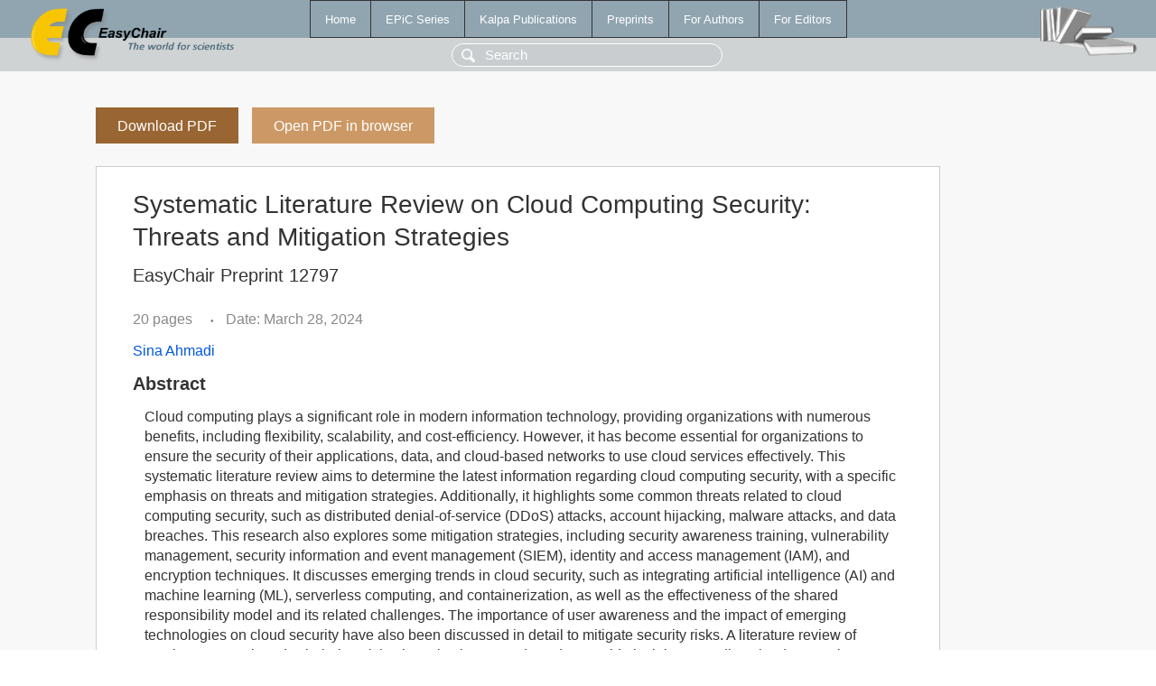

--- FILE ---
content_type: text/html; charset=UTF-8
request_url: https://wwww.easychair.org/publications/preprint/W8f1
body_size: 2151
content:
<!DOCTYPE html>
<html lang='en-US'><head><meta content='text/html; charset=UTF-8' http-equiv='Content-Type'/><title>Systematic Literature Review on Cloud Computing Security: Threats and Mitigation Strategies</title><link href='/images/favicon.ico' rel='icon' type='image/jpeg'/><link href='/css/cool.css?version=520' rel='StyleSheet' type='text/css'/><link href='/css/publications.css?version=520' rel='StyleSheet' type='text/css'/><script src='/js/easy.js?version=520'></script><script src='/publications/pubs.js?version=520'></script></head><body class="pubs"><table class="page"><tr style="height:1%"><td><div class="menu"><table class="menutable"><tr><td><a class="mainmenu" href="/publications/" id="t:HOME">Home</a></td><td><a class="mainmenu" href="/publications/EPiC" id="t:EPIC">EPiC Series</a></td><td><a class="mainmenu" href="/publications/Kalpa" id="t:KALPA">Kalpa Publications</a></td><td><a class="mainmenu" href="/publications/preprints" id="t:PREPRINTS">Preprints</a></td><td><a class="mainmenu" href="/publications/for_authors" id="t:FOR_AUTHORS">For Authors</a></td><td><a class="mainmenu" href="/publications/for_editors" id="t:FOR_EDITORS">For Editors</a></td></tr></table></div><div class="search_row"><form onsubmit="alert('Search is temporarily unavailable');return false;"><input id="search-input" name="query" placeholder="Search" type="text"/></form></div><div id="logo"><a href="/"><img class="logonew_alignment" src="/images/logoECpubs.png"/></a></div><div id="books"><img class="books_alignment" src="/images/books.png"/></div></td></tr><tr style="height:99%"><td class="ltgray"><div id="mainColumn"><table id="content_table"><tr><td style="vertical-align:top;width:99%"><a class="pdf_download_preprint" href="/publications/preprint/W8f1/download" title="Download full-text preprint">Download PDF</a><a class="pdf_open_preprint" href="/publications/preprint/W8f1/open" title="Open full-text preprint in browser">Open PDF in browser</a><div class="abstractBox"><h1>Systematic Literature Review on Cloud Computing Security: Threats and Mitigation Strategies</h1><h3 class="preprint_number">EasyChair Preprint 12797</h3><span class="pages">20 pages</span><span class="pagesbull">•</span><span class="date">Date: March 28, 2024</span><div class="authors"><a href="/publications/author/7cbP">Sina Ahmadi</a></div><h3>Abstract</h3><p>Cloud computing plays a significant role in modern information technology, providing organizations with numerous benefits, including flexibility, scalability, and cost-efficiency. However, it has become essential for organizations to ensure the security of their applications, data, and cloud-based networks to use cloud services effectively. This systematic literature review aims to determine the latest information regarding cloud computing security, with a specific emphasis on threats and mitigation strategies. Additionally, it highlights some common threats related to cloud computing security, such as distributed denial-of-service (DDoS) attacks, account hijacking, malware attacks, and data breaches. This research also explores some mitigation strategies, including security awareness training, vulnerability management, security information and event management (SIEM), identity and access management (IAM), and encryption techniques. It discusses emerging trends in cloud security, such as integrating artificial intelligence (AI) and machine learning (ML), serverless computing, and containerization, as well as the effectiveness of the shared responsibility model and its related challenges. The importance of user awareness and the impact of emerging technologies on cloud security have also been discussed in detail to mitigate security risks. A literature review of previous research and scholarly articles has also been conducted to provide insights regarding cloud computing security. It shows the need for continuous research and innovation to address emerging threats and maintain a security-conscious culture in the company.</p><p><b>Keyphrases</b>: <a href="/publications/keyword/D3rm">Cloud Security</a>, <a href="/publications/keyword/Q6n7">Emerging Trends</a>, <a href="/publications/keyword/k4n3">Ethical Considerations</a>, <a href="/publications/keyword/9T5b">data analysis</a>, <a href="/publications/keyword/gztz">mitigation strategies</a>, <a href="/publications/keyword/KQpj">threat analysis</a></p><table style="margin-top:10px"><tr><td class="paper_link" style="padding-right:7pt"><b>Links:</b></td><td class="paper_link"><a href="/publications/preprint/W8f1" title="EasyChair link">https://easychair.org/publications/preprint/W8f1</a></td></tr></table><div class="bibtex_button" onclick="Pubs.bibtex()">BibTeX entry <div class="bibtex" id="bibtex" onclick="Pubs.bibtexInner()">BibTeX does not have the right entry for preprints. This is a hack for producing the correct reference:<pre>@booklet{EasyChair:12797,
  author    = {Sina Ahmadi},
  title     = {Systematic Literature Review on Cloud Computing Security: Threats and Mitigation Strategies},
  howpublished = {EasyChair Preprint 12797},
  year      = {EasyChair, 2024}}
</pre></div></div></div><a class="pdf_download_preprint" href="/publications/preprint/W8f1/download" title="Download full-text preprint">Download PDF</a><a class="pdf_open_preprint" href="/publications/preprint/W8f1/open" title="Open full-text preprint in browser">Open PDF in browser</a></td></tr></table></div></td></tr><tr><td class="footer">Copyright © 2012-2025 easychair.org. All rights reserved.</td></tr></table></body></html>

--- FILE ---
content_type: application/javascript
request_url: https://wwww.easychair.org/js/easy.js?version=520
body_size: 19041
content:
// (c) 2007-2018 easychair.org
// (c) 2018-2025 EasyChair Ltd

/**
 * Variable representing the global state
 * It is the hash storing the following values passed by the server-side script:
 *
 *  proxy       : same if $PROXY
 *  role        : same as $COOL{'role'}
 *  track       : same as $TID
 *  demo        : same as $DEMO
 *  chair       : same as $CHAIR
 *  inc         : same as $COOL{'code'}
 *  superchair  : same as $SUPER
 *  hasTracks   : same as $HAS_TRACKS
 *  pid         : same as $PID
 *  browser     : computed by this script (client-side)
 *  
*/

var EC = {};

var cool = {}; // overwriting in perl
// any false value for the debugging info
window.debug = 0;
var pageLoaded = false;

function doNothing() {}

class EventDispatcher {
  constructor() {
    this.listeners = [];
  }
  /** @param {(data: any) => void} callback - A callback function. */
  on(callback) {
    this.listeners.push(callback);
  }
  /** @param {(data: any) => void} callback - A callback function. */
  off(callback) {
    this.listeners = this.listeners.filter(fn => fn !== callback);
  }
  emit(data) {
    try {
      this.listeners.forEach(fn => fn(data));
    } catch (err) {
      logError(err, 'EventDispatcher.emit');
    }
  }
  once(callback) {
    const wrapper = data => {
      callback(data);
      this.off(wrapper);
    };
    this.on(wrapper);
  }
}

/** Global on load event. It will be emitted when any new page element will be
 * loaded on the page */
var onLoad = new EventDispatcher();

// machine-independent analogues of addEventListener, stopPropagation,
// and preventDefault
if (document.addEventListener) { // DOM 2.0
  addEventHandler = function(element,event,handler) {
    element.addEventListener(event,handler,false);
  }
  removeEventHandler = function(element,event,handler) {
    element.removeEventListener(event,handler);
  }
  cancelPropagation = function(event) {
    event.stopPropagation();
  }
  cancelDefault = function(event) {
    event.preventDefault();
  }
}
else if (document.attachEvent) { // IE
  addEventHandler = function(element,event,handler) {
    element.attachEvent('on'+event,handler);
  }
  removeEventHandler = function(element,event,handler) {
    element.detachEvent('on'+event,handler);
  }
  cancelPropagation = function(event) {
    event = event || window.event;
    event.cancelBubble = true;
  }
  cancelDefault = function(event) {
    event = event || window.event;
    event.returnValue = false;
  }
}
else { // ancient DOM
  // adding events to browsers not supporting addEventListener or attachEvent
  var MyHandler = {
    all : [],
    add : function (element,event,handler)
    {
      for (var e = MyHandler.all.length-1;e >= 0;e--) {
        var eh = MyHandler.all[e];
        if (eh[0] == element) { // there were previous handlers for this element
          var handlers = eh[1];
          var hlist = handlers[event];
          if (hlist) { // there are already handlers for this event and element
            // check if this handler is already on the list
            for (var j = hlist.length-1;j >= 0;j--) {
              if (hlist[j] == handler) {
                return;
              }
            }
            hlist.push(handler);
            return;
          }
          // there are no handlers for this event and element added by MyHandler
          hlist = element[event] ? [element[event],handler] : [handler];
          handlers[event] = hlist;
          element[event] = function(ev) {MyHandler.iterate(ev,hlist);};
          return;
        }
      }
      var hlist = element[event] ? [element[event],handler] : [handler];
      MyHandler.all.push([element,{event:hlist}]);
      element[event] = function(ev) {MyHandler.iterate(ev,hlist);};
    },

    // the "onevent" function, applies all event handlers from the list attached to this element until one of them returns true
    iterate : function(event,hlist)
    {
      for (var i = 0;i < hlist.length;i++) {
        if (hlist[i](event)) return true;
      }
      return false;
    }
  }; // MyHandler
  addEventHandler = function(element,event,handler) {
    MyHandler.add(element,'on'+event,handler);
  }
  cancelPropagation = function() {}
  cancelDefault = function() {}
}

// Global error handler for processing of JS errors during the runtime.
// window.onerror = function(msg, url, lineNo, columnNo, error) {
//   try {
//     if (ignoreError(error, url, msg)) {
//       return false;
//     }
// 
//     const data = {
//       msg: msg,
//       url: url,
//       lineNo: lineNo,
//       columnNo: columnNo
//     };
//     logError(error, 'window.onerror', data);
//   } catch (e) {
//     console.error('Error during sending the error message', e);
//     console.error(error);
//   }
//   return false;
// }

// True if the error should be ignored (normally causes by a
// browser extension that can be ignored)
function ignoreError(error, url, msg) {
  try {
    // tampermonkey and Selenium IDE extensions
    if (url && url.match(/mooikfkahbdckldjjndioackbalphokd|dhdgffkkebhmkfjojejmpbldmpobfkfo/)) {
      return true;
    }
    // bots errors
    if (error && error.stack.match(/ReferenceError: Slide is not defined/)
      && window.navigator.userAgent.match(/Linespider|Yeti/)) {
      return true;
    }
    // Null error when Safari catchs an error from external script.
    if (error === null && msg === 'Script error.') {
      return true;
    }
  } catch (e) {
    console.error(e);
  }

  return false;
} // ignoreError

// ******* adding window.onload functions ********

function addOnLoad(f) {
  addEventHandler(window, 'load', f);
}
function addOnBeforeUnload(f) {
  addEventHandler(window, 'beforeunload', f);
}

addOnLoad(function () {
  try {
    pageLoaded = true;
    onLoad.emit(document);

    // preload close icon for the case when user lost the connection and see the notification without the icon.
    [
      '/images/cross.png',
      '/images/cross_light.png',
      '/images/notification_success.png',
      '/images/notification_warning.png',
      '/images/notification_error.png',
    ].forEach(src => { (new Image()).src = src });

    // check page hash for modal windows
    const { mdl } = EC.pageHash();
    if (mdl) {
      EC.modal().then(modal => {
        const data = modal.getFromStorage(mdl);
        if (data) {
          modal.show(data, mdl);
        }
      });
    }
  } catch (err) {
    logError(err, 'global.addOnLoad');
  }
});

// get the browser
function getBrowser() {
  if (cool.browser) {
    return cool.browser;
  }
  var info = navigator.userAgent;
  if (info.indexOf('MSIE ') != -1) {
    cool.browser = 'IE';
  }
  if (info.indexOf('Chrome') != -1) {
    cool.browser = 'Chrome';
  }
  else if (info.indexOf('Firefox/') != -1) {
    cool.browser = 'Firefox';
  }
  else if (info.indexOf('Safari/') != -1) {
    cool.browser = 'Safari';
  }
  else if (info.indexOf('Opera/') != -1) {
    cool.browser = 'Opera';
  }
  else {
    cool.browser = 'unknown';
  }
  return cool.browser;
} // getBrowser

// true if str is a whitespace-only string
function whiteSpace (str) {
  return str.search(/\S/) == -1;
} // whiteSpace

// trim string from spaces on both sides
function trim (str) {
  if (str == undefined) {
    return str;
  }
  str = str.replace(/^\s*/,'');
  str = str.replace(/\s*$/,'');
  return str;
} // trim

// true if x is a member of xs
function member (x,xs) {
  for (var i = xs.length-1;i >= 0;i--) {
    if (xs[i] == x) {
      return true;
    }
  }
  return false;
} // member

// validEmailAddress($address)
//   very simple check on the validity of email $address: it should be
//   of the form __@__.__, where @ occurs only once and whatever
//   follows '.' has at least two alphanumeric characters
function validEmailAddress (address)
{
  address = trim(address);
  if (address.match(/@.*@/)) { // two '@' 
    return false;
  }
  if (address.match(/\.\./)) { // contains '..'
    return false;
  }
  if (address.match(/@\./)) { // contains '@.'
    return false;
  }
  if (address.match(/\s/)) { // contains a space
    return false;
  }
  if (address.match(/\,/)) { // contains ','
    return false;
  }
  if (address.match(/\</)) { // contains '<'
    return false;
  }
  if (address.match(/\>/)) { // contains '>'
    return false;
  }
  if (address.match(/\;/)) { // contains ';'
    return false;
  }
  var m = address.match(/^(.+)@(.+)\.([^\.]+)$/);
  if (m == null) {
    return false;
  }
  var domain = m[3];
  // all non-white, at least two characters
  if (! domain.match(/^\S\S+$/)) {
    return false;
  }
  return true;
} // validEmailAddress

// true if the NodeList lst has at least one checked element
function hasChecked (lst) {
  for (var n=0;n < lst.length;n++) {
    if (lst[n].checked) {
      return true;
    }
  }
  return false;
} // hasChecked

// constructor of errors
function Err() {
  this.errors = [];
} // Err

Err.prototype = {
  add : function (msg) {
    this.errors.push(msg);
  },

  addFirst : function (msg) {
    this.errors.unshift(msg);
  },

  // add a list of errors
  addList : function (lst) {
    for (var i = 0;i < lst.length;i++) {
      this.errors.push(lst[i]);
    }
  },

  reset : function () {
    this.errors = [];
  },

  hasErrors : function () {
    return (this.errors.length > 0);
  },

  // If the email address is incorrect, add a corresponding error.
  // If mandatory is true, the address is mandatory
  // return true if no error
  checkEmail : function (address,mandatory,what)
  {
    address = trim(address);
    if (address == '') {
      if (mandatory) {
        what = what || 'email address';
        this.add(what + ' must be specified');
        return false;
      }
      return true;
    }
    if (!validEmailAddress(address)) {
      this.add(address + ' is not a valid email address');
      return false;
    }
    return true;
  }, // Err.checkEmail

  // checkDate(dateString)
  //   parse dateString of the form 2006-14-05.
  //   If any error is encountered, save it and return false. Otherwise
  // return the Date object corresponding to the date. If there is no
  // date but the date is optional return true
  checkDate : function(dateString,field,optional)
  {
    dateString = trim(dateString);
    if (dateString == '') {
      if (optional) {
        return true;
      }
      this.add(field + ' must be specified');
      return false;
    }

    var parse = dateString.match(/^\s*(\d\d\d\d)-(\d\d)-(\d\d)\s*$/);
    if (! parse) {
      this.add(field + ': ' + dateString + ' is not a correct date');
      return false;
    }

    var year = Number(parse[1]);
    var month = Number(parse[2]);
    var day = Number(parse[3]);
    var errFound;
    if (year < 2000 || year > 2100) {
      this.add(field + ': year out of range');
      errFound = true;
    }

    if (month < 1 || month > 12) {
      this.add(field + ': month out of range');
      errFound = true;
    }

    if (day < 1 || day > 31) {
      this.add(field + ': month out of range');
      errFound = true;
    }

    if (errFound) {
      return false;
    }

    month--;
    var date = new Date(year,month,day);
    if (date.getFullYear() != year ||
        date.getMonth() != month ||
        date.getDate() != day) {
      this.add(field + ': invalid date');
      return false;
    }
    return date;
  }, // checkDate

  // If the value is empty, add a corresponding error about the field
  mandatory : function (val,field) {
    if (! val || trim(val) == '') {
      this.add(field + ' must be specified');
      return false;
    }
    return true;
  }, // Err.mandatory

  // input is a select element. Add an error if nothing
  // is selected. illegal is an optional set of value whose
  // selection is also regarded as an error
  selected : function (input,field,illegal) {
    if (input.selectedIndex == -1 ||
        (illegal &&
         illegal[input.options[input.selectedIndex].value])) {
      this.add(field + ' must be specified');
      return false;
    }
    return true;
  }, // Err.selected

  // If the value is not a true money value xxxx.xx
  // add a corresponding error about the field
  money : function (val,field)
  {
    val = trim(val);
    if (val.match(/^\-?\d+\.\d\d$/) == null) {
      this.add(field + ' has a wrong format');
      return false;
    }
    return true;
  }, // Err.money

  checkURL : function(val,field)
  {
    val = trim(val);
    if (val.match(/https?:\/\/..+\...+/)) {
      return true;
    }
    var msg = field + ' "' + val + '" does not seem to be a valid URL';
    if (! val.match(/https?/)) {
      msg += '\nDo you mean http://' + val + '?';
    }
    this.add(msg);
    return false;
  }, // Err.checkURL

  // If the value is not a positive integer
  // add a corresponding error about the field
  positiveInteger : function (val,field)
  {
    val = trim(val);
    if (val.match(/^[1-9]\d*$/) == null) {
      this.add(field + ' must be a positive integer');
      return false;
    }
    return true;
  }, // Err.positiveInteger

  // check if there is any error in the list errors and alert if any errors
  // are found. Return true if no errors
  checkAndAlert : function()
  {
    var errors = this.errors;

    if (errors.length == 1) {
      var msg =
        "The following error has been found.\n" +
        "______________________________________________\n\n" +
        this.errors[0] + "\n" +
        "______________________________________________\n\n" +
        "Please fix this error and try again.\n";
      document.body.style.cursor = 'default';
      alert2(msg);
      return false;
    }
    if (errors.length == 0) {
      return true;
    }

    var msg = "The following errors have been found.\n" +
              "______________________________________________\n\n";
    for (var n = 0;n < errors.length;n++) {
      msg += '' + (n + 1) + ". " + errors[n] + "\n";
    }
    msg += "______________________________________________\n\n" +
           "Please fix these errors and try again.\n";
    document.body.style.cursor = 'default';
    alert2(msg);
    return false;
  } // Err.CheckAndAlert
};

// Corresponds to XLink::state in Perl code
function computeState()
{
  // coolState may be set by a server-side script
  var state = window.coolState || {};
  if (cool.inc) {
    state.a = cool.inc;
  }
  if (cool.proxy) {
    state.y = cool.proxy;
  }
  if (cool.demo) {
    state.d = cool.demo;
  }
  for (var key in cool) {
    if (key.startsWith('pxu')) {
      state[key] = cool[key];
    }
  }
  if (cool.role == 'editor' && cool.pid) {
    state.p = cool.pid;
  }
  
  return state;
} // computeState

// corresponds to XLink::href()
function href(page,params,anchor)
{
  if (! params) {
    params = {};
  }
  var state = computeState();
  for (var key in params) {
    if (key == 'anchor' || key == '#anchor') {
      anchor = params[key];
    }
    else if (!params[key]) {
      delete state[key];
    }
    else {
      state[key] = params[key];
    }
  }
  if (cool.track && cool.role == 'author' && !state.track) {
    state.track = cool.track;
  }

  if (state.a) {
    var values = page.match(/^(?:\/(.*?)\/)?.*?(\.cgi)?$/); 
    var dir = values[1];
    var ext = values[2];
    var norole = {'publications'  : true,
                  'smart-program' : true,
                  'smart-slide'   : true};
    if ((!dir && !ext) || norole[dir]) {
      delete state.a;
    }
  }

  // my %norole = map {$_ => 1} ('publications','smart-program','smart-slide');
  // if ($state->{'a'}) {
  // my ($dir) = $page =~ /^\/(.*?)\//;
  // if ($norole{$dir} || (!$dir && $page !~ /\.cgi$/)) {
  //   delete $state->{'a'};
  // }

  var parNumber = 0; // parameter number
  for (var par in state) {
    var val = state[par];
    if (typeof(val) == 'object' && (val instanceof Array)) { // array
      for (var l = 0;l < val.length;l++) {
        var v = val[l];
        page += (parNumber ? '&' : '') + encodeURIComponent(par) + '=' +
                encodeURIComponent(v);
        parNumber++;
      }
    }
    else {
      page += (parNumber ? '&' : '?') + encodeURIComponent(par) + '=' +
              encodeURIComponent(val);
      parNumber++;
    }
  }
  if (anchor) {
    page += '#' + anchor;
  }
  return page;
} // href

// corresponds to XLink::hrefHome()
function hrefHome(page,params,anchor)
{
  return '/' + href(page,params,anchor);
} // hrefHome

// return the position of the browser window within the document
function getWindowPos () {
  if (window.pageYOffset){
    return {y : window.pageYOffset,
            x : window.pageXOffset};
  }
  if (document.documentElement && document.documentElement.scrollTop) {
    return {y : document.documentElement.scrollTop,
            x : document.documentElement.scrollLeft};
  }
  if (document.body) {
    return {y : document.body.scrollTop,
            x : document.body.scrollLeft};
  }

  return {y : 0, x : 0};
} // getWindowPos

// The browser window size
// Does not includes the width of the vertical scroll bar, if one is present
function getWindowSize () {
  return {
    x: document.documentElement.clientWidth,
    y: document.documentElement.clientHeight
  };
} // getWindowSize

// center elem in the browser window
// this function ignores window scroll
function absolutCenterInWindow(elem) {
  var size = getWindowSize();
  var elemBox = elem.getBoundingClientRect();

  var x = Math.round(size.x / 2 - elemBox.width / 2);
  var y = Math.round(size.y / 2 - elemBox.height / 2);

  if (x < 0) x = 0;
  if (y < 0) y = 0;

  elem.style.left = x + 'px';
  elem.style.top = y + 'px';
} // absolutCenterInWindow

// center elem in the browser window
function centerInWindow (elem) {
  var size = getWindowSize();
  var windowPos = getWindowPos();
  
  var x = Math.round(size.x/2 - elem.offsetWidth/2) + windowPos.x;
  var y = Math.round(size.y/2 - elem.offsetHeight/2) + windowPos.y;
  if (y < 0) {
    y = 0;
  }
  elem.style.left = x + 'px';
  elem.style.top = y + 'px';
}

/**
 * Load JS file from the server and add it to the HTML head.
 * @param {string} url - Url of JS file.
 * @param {boolean?} async - Files will be load asynchronously if true.
 * @returns {Promise}
 */
EC.loadJS = function (url, async = true) {
  return new Promise((resolve, reject) => {
    try {
      url += EC.version ? `?version=${EC.version}` : '';

      if (document.querySelector(`script[src="${url}"]`)) {
        return resolve();
      }

      const script = document.createElement('script');
      script.src = url;
      script.async = async;

      script.addEventListener('load', () => resolve());
      script.addEventListener('error', ev => {
        addDebug('loadURL', url);
        logError(ev.error, 'EC.loadJS.onError');
        reject(ev.error);
      });

      document.head.appendChild(script);
    } catch (err) {
      logError(err, 'EC.loadJS');
      reject(err);
    }
  });
} // EC.loadJS

/**
 * Load CSS file from the server and add it to the HTML head.
 * @param {string} url - Url of the file.
 */
EC.loadCSS = function (url) {
  try {
    url += EC.version ? `?version=${EC.version}` : '';

    if (document.querySelector(`link[href="${url}"]`)) {
      return;
    }

    const link = document.createElement('link');
    link.rel = 'stylesheet';
    link.type = 'text/css';
    link.href = url;

    document.head.appendChild(link);
  } catch (err) {
    logError(err, 'EC.loadCSS');
  }
}

// variable to store the last response handled by loadObject
var lastLoadObjectResponse = '000';
function loadObject(script, handler, params, onSpecial) {
  params = params || {};
  var extra = EC.extra;
  if (extra) {
    for (var par in extra) {
      params[par] = extra[par];
    }
  }
  var confirmText = params['#confirm'];
  if (confirmText) {
    if (!confirm(confirmText)) {
      return;
    }
    delete params['#confirm'];
  }
  const large = params['#large'];
  if (large) {
    delete params['#large'];
  }
  const spinner = params['#spinner'];
  if (spinner != null) { // check for null and undefined
    startWaiting(spinner);
    delete params['#spinner'];
  }

  const url = href(script);
  const request = new XMLHttpRequest();
  request.open('POST', url);
  request.onreadystatechange = function () {
    if (request.readyState !== 4) {
      return;
    }
    if (request.status === 200) {
      // this check is not described in textbooks but this happens
      // when a connection is slow that when request.readyState == 4
      // the request itself is still empty
      const response = request.responseText;
      lastLoadObjectResponse = response;
      if (response !== '') {
        if (spinner != null) { // check for null or undefined
          stopWaiting();
        }
        // second argument for the call to the handler is added for
        // debugging
        const obj = decode(response);
        if (EC.special(obj)) {
          if (onSpecial) {
            onSpecial();
          }
          return;
        }
        if (handler) {
          handler(obj,response);
        }
      }
    } else if (request.status === 408) {
      EC.error408Notification();
    } else if (request.status === 500) {
      EC.error500Notification();
    }
  };
  request.addEventListener('error', () => {
    EC.showError('Error',
      'There was an error during sending the request to the server.');
  }, false);
  request.addEventListener('abort', () => {
    EC.showError('Error',
      'Sending the request has been cancelled by the user or the browser dropped the connection.');
  }, false);

  const data = new FormData();
  let fileFound = false;
  for (let par in params) {
    const val = params[par];
    if (val instanceof Array) {
      if (large) {
        data.append(par, val.join(','));
      } else {
        for (let l = 0; l < val.length; l++) {
          data.append(par, val[l]);
        }
      }
    } else if (val != null) {
      data.append(par, val);
    }

    fileFound = fileFound || val instanceof File;
  }

  if (script.endsWith('_z') || script.endsWith('_z.cgi')) {
    data.append('x', '1');
  }

  const setProgress = value => {
    try {
      if (params.button) {
        const percent = $('percent.' + params.button);
        const bar = $('bar.' + params.button);

        if (percent && bar) {
          percent.innerHTML = value;
          bar.style.width = value;
        }
      }
    } catch (err) {
      logError(err, 'loadObject.setProgress');
    }
  };
  const progress = params.button && $('progressrow.' + params.button);
  if (progress) {
    // just in case there was something previously uploaded, we hide the bar
    progress.style.display = 'none';
  }
  if (progress && request.upload && fileFound) {
    progress.style.display = progress.tagName === 'DIV' ? 'block' : 'table-row';
    setProgress('0%');

    request.upload.addEventListener('progress', event => {
      try {
        setProgress(
          Math.round(event.loaded * 100 / event.total).toString() + '%');
      } catch (err) {
        logError(err, 'loadObject.progress');
      }
    }, false);
  }

  if (data.entries().next().done) { // formdata is empty
    // we have to deal with this case separately, apache does not like empty post
    request.setRequestHeader('Content-Type', 'application/x-www-form-urlencoded');
    request.send();
  } else {
    request.send(data);
  }
} // loadObject

// special(obj)
//   if obj is an object encoding a special response, perform a
//   function corresponding to this response and return true.
//   Otherwise, return false
EC.special = function(response)
{
  try {
    if (typeof response != "object" || response == null) {
      return false;
    }
    var what = response.special;
    if (! what) {
      return false;
    }
    if (what == 'nothing') { // do nothing
      return true;
    }
    if (what == 'login_required') {
      location.href = '/account/signin';
      return true;
    }
    if (what == 'rewrite') {
      var content = $('content');
      removeChildren(content);
      var summary = $_('div', {className: 'summary'}, false, content);
      $_('div', {className: 'pagetitle'}, response.title, summary);
      var subcontent = $_('div', {className: 'subcontent'}, false, content);
      var text = $_('p', false, response.text, subcontent);
      if (response['class']) {
        text.className = response['class'];
      }
      return true;
    }
    if (what == 'overlay') {
      if (!window.Overlay) {
        throw new Error("overlay.js not loaded");
      }
      Overlay.display(response);
      return true;
    }
    if (what == 'notification') {
      showNotification(response)
      return true;
    }

    var errors = response.errors;
    if (errors) {
      stopWaiting();
      var err = new Err();
      for (var i = 0;i < errors.length;i++) {
        err.add(errors[i]);
      }
      err.checkAndAlert();
    }
    else if (response.error) {
      stopWaiting();
      var err = new Err();
      err.add(response.error);
      err.checkAndAlert();
    }
    else if (response.alert) {
      stopWaiting();
      alert2(response.alert);
    }
    else if (response.report) {
      report(response.report,response.time);
    }
    else if (response.died) {
      stopWaiting();
      alert2('The following system error has occurred:\n' +
             '---------------------------------------\n' +
             response.died + '\n' +
             '---------------------------------------\n' +
             'System errors are logged and checked on a\n' +
             'regular basis so you do not have to do\n' +
             'anything. However, if you believe you are\n' +
             'in an emergency situation, please contact\n' +
             'EasyChair developers using the "Help" menu tab.');
    }
    else if (what == 'attack') {
      stopWaiting();
      alert2('An error: probably an access violation');
    }

    if (response.load) {
      location.href = href(response.load,response.params);
    }
    else if (response.reload) {
      location.replace(href(response.reload,response.params));
    }
    else if (response.sequence) {
      return executeSequence(response.sequence);
    }
    else if (response.open) {
      window.open(href(response.open,response.params), '_blank');
    }
    return true;
  }
  catch (err) {
    logError(err,'EC.special');
  }
} // EC.special

function executeSequence(sequence)
{
  try {
    for (var s = 0;s < sequence.length;s++) {
      addDebug('sequence',s);
      var action = sequence[s];
      switch (action.action) {
      case 'report':
        report(action.text, action.time);
        break;
      case 'clear_report':
        clearReport();
        break;
      case 'alert':
        alert2(action.text);
        break;
      case 'checkbox':
      case 'radio':
        $(action.id).checked = action.check ? true : false;
        break;
      case 'radio_group':
        var radios = document.getElementsByName(action.name);
        for (var i = radios.length-1;i >= 0;i--) {
          if (radios[i].value == action.value) {
            radios[i].checked = action.check ? true : false;
            break;
          }
        }
        break;
      case 'value':
        $(action.id).value = action.value;
        break;
      case 'append':
        $(action.id).value += action.value;
        break;
      case 'set':
        window[action.v] = action.value;
        break;
      case 'html':
        $(action.id).innerHTML = action.html;
        break;
      case 'select':
        EC.setSelection($(action.id),action.val);
        break;
      case 'open':
        window.open(href(action.script, action.params), '_blank');
        break;
      case 'file':
        location.href = action.url;
        break;
      case 'load':
        location.href = action.script;
        return true;
      case 'reload':
        return location.replace(action.script);
      case 'popup':
        Effects.openPopup(action.id);
        break;
      case 'focus':
        $(action.id).focus();
        break;
      case 'scroll':
        $(action.id).scrollIntoView();
        break;
      case 'inplace':
        Inplace.get(action.id).showText(action.val);
        break;
      case 'err':
        stopWaiting();
        var err = new Err();
        err.add(action.error);
        err.checkAndAlert();
        break;
      case 'theme':
        var tableRow = $(action.row);
        removeClass(tableRow,'green');
        removeClass(tableRow,'red');
        removeClass(tableRow,'blue');
        removeClass(tableRow,'magenta');
        removeClass(tableRow,'cyan');
        removeClass(tableRow,'yellow');
        removeClass(tableRow,'grey');
        removeClass(tableRow,'stategray');
        removeClass(tableRow,'cobalt');
        removeClass(tableRow,'violet');
        removeClass(tableRow,'wheat');
        removeClass(tableRow,'burlywood');
        removeClass(tableRow,'powderblue');
        removeClass(tableRow,'lime');
        removeClass(tableRow,'salmon');
        addClass(tableRow,action.theme);
        break;
      case 'class':
        var elem = $(action.id);
        if (!elem) {
          if (action.ignore) {
            break;
          }
          throw new Error('No element with id ' + action.id);
        }
        elem.className = action.cls;
        break;
      case 'attribute':
        var elem = $(action.id);
        if (!elem) {
          if (action.ignore) {
            break;
          }
          throw new Error('No element with id ' + action.id);
        }
        elem[action.attribute] = action.val;
        break;
      case 'style':
        var elem = $(action.id);
        if (!elem) {
          if (action.ignore) {
            break;
          }
          throw new Error('No element with id ' + action.id);
        }
        elem.style[action.par] = action.val;
        break;
      case 'add_class':
        addClass($(action.id),action.cls);
        break;
      case 'remove_class':
        removeClass($(action.id),action.cls);
        break;
      case 'cursor':
        document.body.style.cursor = action.val;
        break;
      case 'form_button':
        if (!window.FormHandler) {
          throw new Error('FormHandler not loaded');
        }
        FormHandler.releaseForClicks(action.val);
        break;
      case 'stop_waiting':
        stopWaiting();
        break;
      case 'hide_overlay':
        Overlay.close(action.id);
        break;
      case 'release_upload':
        if (window.FormHandler) {
          FormHandler.releaseForClicks(action.button);
        }
        break;
      case 'false':
        return false;
      case 'html_edit':
        CKEDITOR.instances[action.id].setData(action.val);
        break;
      case 'css':
        EC.loadCSS(action.file);
        break;
      case 'js':
        EC.loadJS(action.file);
        break;
      case 'modal_show':
        EC.modal().then(modal => { modal.show(action) });
        break;
      case 'modal_update':
        EC.modal().then(modal => {
          modal.hide();
          modal.show(action);
        });
        break;
      case 'modal_hide':
        EC.modal().then(modal => { modal.hide() });
        break;
      default:
        throw new Error('Unknown action: ' + action.action);
      }
    }
    return true;
  }
  catch (err) {
    logError(err,'executeSequence');
  }
} // executeSequence

// the indexOf, map and filter function do not exist in early IE
if (!Array.prototype.indexOf) {
  Array.prototype.indexOf =
    function (member,fromIndex) {
      var length = this.length;
      fromIndex = fromIndex || 0;
      if (fromIndex < 0) {
        fromIndex = Math.max(0,length + fromIndex);
      }
      while (fromIndex < length) {
        if (this[fromIndex] === member) {
          return fromIndex;
        }
        fromIndex++;
      }
      return -1; // value was not found, return -1
    };
}
if (!Array.prototype.map) {
  Array.prototype.map = function(mapper, that) {
    var result = new Array(this.length);
    var n = this.length;
    for (var i = 0; i < n; i++) {
      if (i in this) {
        result[i] = mapper.call(that, this[i], i, this);
      }
    }
    return result;
  };
}
if (!Array.prototype.filter) {
  Array.prototype.filter = function(filter, that)
  {
    var result = [];
    var n = this.length;
    for (var i = 0; i < n; i++) {
      if (i in this && filter.call(that, this[i], i, this)) {
        result.push(this[i]);
      }
    }
    return result;
  };
}

// the grep (exists) function
Array.prototype.grep = function(fun) {
  for (var i = 0;i < this.length;i++) {
    if (fun(this[i])) {
        return true;
    }
  }
  return false;
} // Array.grep

Array.prototype.iterator = function(reverse) {
    return new Array.Iterator(this,reverse);
} // Array.iterator

function id (x) {return x;}
function $(x) { return document.getElementById(x); }
function $F(x) { return document.getElementById(x).value ; }

// start the waiting image with the given text under it
function startWaiting (text) {
  try {
    text = text || '';
    var spinnerDiv = $('easy-spinner');
    if (!spinnerDiv) {
      spinnerDiv = $_('div', {
          id: 'easy-spinner',
          className: 'easy-spinner',
        }, false, document.body);
      $_('img', {src: '/images/waiting.gif'}, false, spinnerDiv);
      $_('p', {id: 'spinner-text'}, false, spinnerDiv);
    }
    var txt = $('spinner-text');
    removeChildren(txt);
    $T(text, txt);
    addClass($('page'), 'blurring');
  } catch(err) {
    logError(err, 'StartWaiting');
  }
} // startWaiting

// terminate the waiting element
function stopWaiting () {
  try {
    var spinnerDiv = $('easy-spinner');
    if (spinnerDiv) {
      removeClass($('page'), 'blurring');
      removeElement(spinnerDiv);
    }
  } catch (err) {
    logError(err, 'stopWaiting');
  }
} // stopWaiting

// return a new element possibly with some attributes and possible
// html (e.g., text) inside and append it to appendTo. Add style
// values from the object style.
function $_(tag,attributes,html,appendTo,style)
{
  var elem = document.createElement(tag);
  if (attributes) {
    for (var att in attributes) {
      elem[att] = attributes[att];
    }
  }
  if (html) {
    elem.innerHTML = html;
  }
  if (style) {
    var stl = elem.style;
    for (var key in style) {
      stl[key] = style[key];
    }
  }
  if (appendTo) {
    appendTo.appendChild(elem);
  }
  return elem;
} // $_

// $T(text,[parent])
//   create a text node and append it to parent (if any)
function $T(text,parent)
{
  var node = document.createTextNode(text);
  if (parent) {
    parent.appendChild(node);
  }
  return node;
} // $T

// insert an element after a node
function insertAfter(node,elem)
{
  var parent = node.parentNode;
  var next = node.nextSibling;
  if (next) {
    parent.insertBefore(elem,next);
  }
  else {
    parent.appendChild(elem);
  }
  return elem;
} // insertAfter

var months = ['Jan', 'Feb', 'Mar', 'Apr', 'May', 'Jun',
              'Jul', 'Aug', 'Sep', 'Oct', 'Nov', 'Dec'];

// convert the time in Epoch Seconds to a string like Aug 18 2007 14:05
function time2DateTime2 (time) {
  var date = new Date();
  date.setTime(time*1000); // JavaScript uses milliseconds while Perl seconds

  var hours = date.getHours();
  var minutes = date.getMinutes();
  if (hours < 10) {
    hours = '0' + hours;
  }
  if (minutes < 10) {
    minutes = '0' + minutes;
  }
  return months[date.getMonth()] + ' ' +
    date.getDate() + ' ' + date.getFullYear() + ' ' +
    hours + ':' + minutes;
} // time2DateTime2


// return the number of lines in string str
function countLines (str)
{
  var lastIndex = -1;
  var lines = 1;
  for (;;) {
    lastIndex = str.indexOf('\n',lastIndex) + 1;
    if (lastIndex == 0) {
      return lines;
    }
    lines++;
  }
} // countLines

// compute the list of keys, similar to the Perl keys function for hashes
function keys(obj)
{
  var result = [];
  for (var key in obj) {
    result.push(key);
  }
  return result;
} // keys

// compute the list of values, similar to the Perl keys function for hashes
function values(obj)
{
  var result = [];
  for (var key in obj) {
    result.push(obj[key]);
  }
  return result;
} // values

// for debugging, shows the state of an object. 
// Depth is the depth to which sub-object states are to be 
// followed.
function showObjectState (obj,depth)
{
  depth = depth || 0;
  var lines = [];
  if (typeof(obj) == 'object' && obj.constructor == [].constructor) {
    lines.push('[array]');
    showObjectState2(obj,depth,lines,'  ');
  }
  else {
    showObjectState1(obj,depth,lines,'');
  }
  alert2(lines.join('\n'));
} // showObjectState

// an auxiliary function for showObjectState
function showObjectState1(obj,depth,lines,prefix)
{
  var ks = keys(obj).sort();
  for (var i = 0;i < ks.length;i++) {
    var key = ks[i];
    var value = obj[key];
    var val = value;
    var tp = typeof(value);
    if (tp == 'function') {
      val = '[function]';
    }
    else if (tp == 'object' && value != null) {
      var arr = [];
      if (arr.constructor == value.constructor) { // array
        val = '[array]';
      }
      else {
        val = '[object]';
      }
    }
    lines.push(prefix + key + '=' + val);
    if (depth > 0) {
      var newPrefix = '  ' + prefix + key + '.';
      if (val == '[array]') { // array
        showObjectState2(value,depth-1,lines,newPrefix);
      }
      else if (val == '[object]') {
        showObjectState1(value,depth-1,lines,newPrefix);
      }
    }
  }
} // showObjectState1

// an auxiliary function for showObjectState
function showObjectState2(arr,depth,lines,prefix)
{
  for (var i = 0;i < arr.length;i++) {
    var newPrefix = prefix + '[' + i + ']';
    var value = arr[i];
    var val = value;
    var tp = typeof(value);
    if (tp == 'function') {
      val = '[function]';
    }
    else if (tp == 'object' && value != null) {
      if (arr.constructor == value.constructor) { // array
        val = '[array]';
      }
      else {
        val = '[object]';
      }
    }
    lines.push(newPrefix + '=' + val);
    if (depth) {
      if (val == '[array]') { // array
        showObjectState2(value,depth-1,lines,'  ' + newPrefix);
      }
      else if (val == '[object]') {
        showObjectState1(value,depth-1,lines,'  ' + newPrefix);
      }
    }
  }
} // showObjectState2

// encode(value)
//   encode the value to a string. Inverse to the Perl function decode
//   defined in the Exchange module
function encode (value)
{
  var result = [];
  encode1(value,result);

  return result.join('');
} // encode

function encode1 (value,result)
{
  // string, object, number, undefined
  if (value == undefined) { // includes null
    result.push('Z1');
    return;
  }
  if (value === true) {
    result.push('1');
    return;
  }
  if (value === false) {
    result.push('0');
    return;
  }
  var tp = typeof(value);
  if (tp == 'string') {
    if (value == '') {
      result.push('Z2');
      return;
    }
    result.push(value.replace(/Z/g,'Z0'));
    return;
  }

  if (tp == 'number') {
    result.push(value);
    return;
  }

  if (tp == 'function') {
    result.push('[function]');
    return;
  }

  if (tp != 'object') {
    throw new Error('unrecognized type in function encode1');
  }

  var arr = [];
  if (value.constructor == arr.constructor) { // array
    result.push('Z[');
    var length = value.length;
    for (var i = 0;i < length;i++) {
      encode1(value[i],result);
      result.push('Z,');
    }
    result.push('Z]');
    return;
  }

  result.push('Z{');
  for (var key in value) {
    var val = value[key];
    result.push(key.replace(/Z/g,'Z0'), 'Z:');
    encode1(val,result);
    result.push('Z,');
  }
  result.push('Z}');
} // encode

// return the difference between two dates start and end in milliseconds
// can be used for benchmarking
function timeDiff (end,start)
{
  return (1000*end.getUTCSeconds() + end.getUTCMilliseconds()) -
         (1000*start.getUTCSeconds() + start.getUTCMilliseconds());
}

// decode(string)
//   decode the string to a value. Inverse to the Perl function encode
//   defined in the Exchange module.
function decode(strng)
{
  if (!strng.startsWith('Z')) {
    try {
      return JSON.parse(strng);
    } catch (error) {
      logError(error, 'decode.JSON.parse');
    }
  }

  var stack = [];
  var b = strng.match(/^([^Z]+)(Z.*)/);
  if (b) {
    stack.push(b[1]);
    strng = b[2];
  }
  if (strng.match(/^([^Z]*)$/)) {
    return(strng);
  }
  var reg = new RegExp("(Z.)([^Z]*)","g");

  var objects = [];
  var types = [];   // stack of types: 0:array, 1:object
  var keys = [];    // stack of keys
  var str = [];     // parts of the current string
  var obj = null;   // current container
  var tp = 2;       // type of current container 0:array,1:object,2:anything
  var key = null;   // the value of the last key

  var reserve = null;
  var token;
  for (;;) {
    if (reserve != null) {
      token = reserve;
      reserve = null;
    }
    else {
      var m = reg.exec(strng);
      if (! m) {
        if (obj != null) {
          logError(err,'decode',
                   {string : strng});
          throw new Error('non-terminating string');
        }
        return str.join('');
      }
      token = m[1];
      if (m[2] != '') {
        reserve = m[2];
      }
    }
    switch (token) {
    case 'Z{':
      {
        var newObj = {};
        switch (tp) {
        case 2: // nothing
          tp = 1;
          obj = newObj;
          break;
        case 1: // object
          obj[key] = newObj;
          key = null;
          objects.push(obj);
          types.push(1);
          keys.push(key);
          obj = newObj;
          break;
        case 0: // array
          obj.push(newObj);
          objects.push(obj);
          types.push(0);
          keys.push(key);
          tp = 1;
          obj = newObj;
          break;
        }
      }
      break;

    case 'Z}':
      if (objects.length == 0) {
        return obj;
      }
      obj = objects.pop();
      tp = types.pop();
      key = keys.pop();
      break;

    case 'Z[':
      {
        var newObj = [];
        switch (tp) {
        case 2: // nothing
          tp = 0;
          obj = newObj;
          break;
        case 1: // object
          obj[key] = newObj;
          key = null;
          objects.push(obj);
          types.push(1);
          keys.push(key);
          obj = newObj;
          tp = 0;
          break;
        case 0: // array
          obj.push(newObj);
          objects.push(obj);
          types.push(0);
          keys.push(key);
          obj = newObj;
          break;
        }
      }
      break;

    case 'Z]':
      if (objects.length == 0) {
        return obj;
      }
      obj = objects.pop();
      tp = types.pop();
      key = keys.pop();
      break;

    case 'Z,':
      if (tp) { // object
        if (str.length) {
          obj[key] = str.join('');
          key = null;
          str = [];
        }
        break;
      }
      // array
      if (str.length) {
        obj.push(str.join(''));
        str = [];
      }
      break;

    case 'Z:':
      key = str.join('');
      str = [];
      break;

    case 'Z1': // undefined
      switch (tp) {
      case 2: // nothing
        return undefined;
      case 1: // object
        obj[key] = undefined;
        key = null;
        break;
      case 0: // array
        obj.push(undefined);
        break;
      }
      break;

    case 'Z0':
      str.push('Z');
      break;
    case 'Z2':
      str.push('');
      break;
    case 'Z3':
      str.push('"');
      break;
    case 'Z4':
      str.push('\n');
      break;
    case 'Z5':
      str.push('\\');
      break;
    default:
      str.push(token);
      break;
    }
  }
} // decode

// return a value obtain by truncating the value to a certain depth
function truncate(value,depth)
{
  if (typeof(value) != 'object' || value == null) {
    return value;
  }

  var arr = [];
  var isArray = (arr.constructor == value.constructor);

  if (! depth) {
    return isArray ? '[array]' : '[object]';
  }

  if (isArray) { // array
    var length = value.length;
    var result = new Array(length);
    for (var i = length-1;i >= 0;i--) {
      result[i] = truncate(value[i],depth-1);
    }
    return result;
  }

  var result = {};
  for (var key in value) {
    result[key] = truncate(value[key],depth-1);
  }
  return result;
} // truncate

function skypePlugin()
{
  var pageContent = document.documentElement.innerHTML;
  if (pageContent.indexOf('/document_iterator.js') == -1) {
    return false;
  }
  alert2('There was a JavaScript error caused by a Skype add-on '+
         'for your browser. Unfortunately, this add-on interferes '+
         'with other scripts and sometimes causes them to break. '+
         'If using this page is essential for you and it does '+
         'work you should either change to another browser or uninstall '+
         'the Skype add-on.');
  return true;
} // skypePlugin

// extra is the optional hash of extra parameters to be passed
// if extra.noalert is set to a true value, then the error will
// be recorded but the user will be uninterrupted by an error alert
function logError(err,func,extra)
{
  if (location.hostname.match(/localhost|easychair\.my/)) {
    console.log(err);
  }

  // save only the deepest error
  if (logError.saved) {
    return;
  }
  logError.saved = true;
  extra = extra || {};
  extra.func = func;
  try {
    for (var key in extra) {
      extra[key] = encode(extra[key]);
    }

    extra.err = encode(err);

    if (err !== null) {
      // Safari can throw the NULL error with description 'script error' in the
      // case when the script was load from another site.
      // And in this case, it will throw the error that it cannot take
      // the message from null.
      extra.message = err.message;
      var errorStack = err.stack || err.stacktrace;
      if (errorStack) {
        extra.stack = errorStack;
      }
    }

    extra.cool = encode(cool);
    if (window.debug) {
      extra.debug = encode(window.debug);
    }
    extra.page = encode(document.documentElement.innerHTML);
    extra.response = lastLoadObjectResponse;
    extra.responseString = encode(lastLoadObjectResponse);
    extra.menu = encode(window.Menu);
    extra.pageLoaded = encode(pageLoaded ? 'yes' : 'no');
  }
  catch (err) {
    if (logError.tried) {
      return;
    }
    logError.tried = true;
    extra["ERROR"] = err;
  }

  loadObject('/utils2/javascript_error_x',
             doNothing,
             extra);
} // logError

// true if the value is an integer
function isInteger (value)
{
  return ! isNaN(Number(value)) &&
         Number(value) == parseInt(value);
} // isInteger

// function to find the absolute position of an HTML element in the 
// document
function absPosition (elem)
{
  var left = 0;
  var top = 0;
  for (var out = elem; out; out=out.offsetParent) {
    left += out.offsetLeft; 
    top += out.offsetTop; 
  }
  return {left : left,
         right : left + elem.offsetWidth,
           top : top,
        bottom : top + elem.offsetHeight}
} // absPosition

// return the size of the browser window
function windowGeometry()
{
  var geo = {};
  // position of the browser on the desktop
  if (window.screenX !== undefined) {
    geo.screenX = window.screenX;
    geo.screenY = window.screenY;
  }
  else if (window.screenLeft !== undefined) {
    geo.screenX = window.screenLeft;
    geo.screenY = window.screenTop;
  }
  // dimensions of the HTML (may be smaller than the visible
  // part of the window)
  if (window.innerWidth !== undefined) {
    geo.innerWidth = window.innerWidth;
    geo.innerHeight = window.innerHeight;
    geo.pageXOffset = window.pageXOffset;
    geo.pageYOffset = window.pageYOffset;
  }
  else if (document.documentElement.clientWidth !== undefined) {
    geo.innerWidth = document.documentElement.clientWidth;
    geo.innerHeight = document.documentElement.clientHeight;
    geo.pageXOffset = document.documentElement.scrollLeft;
    geo.pageYOffset = document.documentElement.scrollTop;
  }
  else if (document.body.clientWidth !== undefined) {
    geo.innerWidth = document.body.clientWidth;
    geo.innerHeight = document.body.clientHeight;
    geo.pageXOffset = document.body.scrollLeft;
    geo.pageYOffset = document.body.scrollTop;
  }
  return geo;
} // windowGeometry

// true if elem fits in the current window
function fitsInWindow (elem)
{
  var pos = absPosition(elem);
  var win = windowGeometry();
  return pos.left >= win.pageXOffset &&
         pos.right <= win.innerWidth &&
         pos.top >= win.pageYOffset &&
         pos.bottom <= win.innerHeight;
} // fitsInWindow

// true if elem fits in the current window vertically
function fitsVertically (elem)
{
  var pos = absPosition(elem);
  var win = windowGeometry();
  return pos.top >= win.pageYOffset &&
         pos.bottom <= win.innerHeight;
} // fitsVertically

// given lines, split them into a list of lines of length of length of
// at most 60 characters, same as Common.splitLongLines in Perl
function splitLongLines (lines)
{
  var result = [];
  for (var i = 0;i < lines.length;i++) {
    var line = lines[i];
    while (line.length > 60) {
      var first = line.substring(0,60);
      var m = first.match(/^(.*)\s(\S*)$/);
      if (m) {
        result.push(m[1]);
        line = m[2] + line.substring(60);
      }
      else {
        result.push(first);
        line = line.substring(60);
      }
    }
    result.push(line);
  }
  return result;
} // splitLongLines

/**
 * return the source (HTML element) of the event
 * If attrib is defined and the found element does not have this attribute
 * then search among predecessors of this event
 * @deprecated
 */
function eventSource(event,attrib)
{
  event = event || window.event;
  if (! event) {
    return false;
  }
  // target is standard, scrElement is proprietary for old browsers
  var source = event.target || event.srcElement;
  if (! attrib) {
    return source;
  }
  while (source && !source[attrib] &&
         (!source.getAttribute || !source.getAttribute(attrib))) {
    source = source.parentNode;
  }
  return source;
} // eventSource

// IE does not define the standard window.getComputedStyle
if (! window.getComputedStyle) {
  window.getComputedStyle = function(elem)
    {
      return elem.currentStyle;
    };
}

// remove element from the document
function removeElement(element)
{
  element.parentNode.removeChild(element);
} // removeElement

// remove all children of element
function removeChildren(element)
{
  try {
    var children = element.childNodes;
    if (!children || !children.length) {
      return;
    }
    for (var i = children.length-1;i >= 0;i--) {
      element.removeChild(children[i]);
    }
  }
  catch (err) {
    logError(err,'easy.removeChildren');
  }
} // removeChildren

var clearReportTimeout;
/**
 * Display the text in a popup window.
 * @param {string} text - Report message.
 * @param {number} [timeout=2500] - After the timeout time (default=2500)
 * in milliseconds the window will disappear.
 */
function report(text, timeout) {
  "use strict";
  try {
    clearReport();
    var reportElement = $_('div', { id: 'reportPopup', className: 'report_popup' },
                           undefined, document.body);
    $_('span', { className: 'report_popup_text' }, text, reportElement);
    var closeDiv = $_('div', { className: 'report_popup_close' },
                      undefined, reportElement);
    closeDiv.addEventListener('click', clearReport);
    clearReportTimeout = setTimeout(clearReport, timeout || 4000);
  } catch (err) {
    logError(err, 'easy.report');
  }
} // report

// hide the report window
function clearReport() {
  try {
    var report = $('reportPopup');
    if (!report) {
      return;
    }

    removeElement(report);
    clearTimeout(clearReportTimeout);
  } catch (err) {
    logError(err, 'easy.clearReport');
  }
} // clearReport

// changing the style of an HTML Element
function addStyle(element,obj)
{
  var style = element.style;
  for (var key in obj) {
    style[key] = obj[key];
  }
} // addStyle()

// add attributes of an element
function addAttributes(element,obj)
{
  for (var key in obj) {
    element.setAttribute(key,obj[key]);
  }
} // addAttributes

// return a random string of the given length
function randomString(length)
{
  var chars = "0123456789ABCDEFGHIJKLMNOPQRSTUVWXTZabcdefghiklmnopqrstuvwxyz";
  var result = '';
  var n = chars.length;
  for (var i=length; i > 0; i--) {
    var rnum = Math.floor(Math.random() * n);
    result += chars.substring(rnum,rnum+1);
  }
  return result;
} // randomString

// add a row with given attributes and style (both optional)
// as the last row in the table
EC.appendRow = function(table,attributes,style)
{
  var row = table.insertRow(table.rows.length);
  if (attributes) {
    for (var att in attributes) {
      row[att] = attributes[att];
    }
  }
  if (style) {
    var stl = row.style;
    for (var par in style) {
      stl[par] = style[par];
    }
  }
  return row;
} // appendRow

// add a cell with given attributes (optional) and text (optional)
// as the last cell in the row
EC.appendCell = function(row,attributes,text,style)
{
  var cell = row.insertCell(row.cells.length);
  if (attributes) {
    for (var att in attributes) {
      cell[att] = attributes[att];
    }
  }
  if (text) {
    $T(text,cell);
  }
  if (style) {
    var stl = cell.style;
    for (var par in style) {
      stl[par] = style[par];
    }
  }
  return cell;
} // appendCell

// collects all text inside an HTML element. If the element contains <br> tags, 
// they are replaced by new the line symbols
function elementText(element)
{
  var text = [];
  var nodes = [element];
  while (nodes.length > 0) {
    var node = nodes.shift();
    if (node.nodeType == 3) { // text node
      text.push(node.data);
    }
    else if (node.tagName == 'BR') {
      text.push('\n');
    }
    else {
      for (var i = node.childNodes.length-1; i>=0; i--) {
        nodes.unshift(node.childNodes[i]);
      }
    }
  }
  return text.join('');
} // elementText

function isEmpty(obj)
{
  var empty = true;
  for (var v in obj) {
    empty = false;
    break;
  }
  return empty;
}

// base name of a file
function basename(file)
{
  var pos = file.lastIndexOf('/');
  if (pos == -1) {
    pos = file.lastIndexOf('\\');
  }
  if (pos == -1) {
    return file;
  }
  return file.substr(pos+1);
}

// file extension
function extension(file)
{
  var pos = file.lastIndexOf('.');
  if (pos == -1) {
    return '';
  }
  return file.substr(pos+1);
}

// save and erase the content (everything inside the content div) in an element and
// return this element. If newContent is true, then replace it by the new content
function saveContent(newContent)
{
  var oldContent= document.createDocumentFragment();
  var contentDiv = $('content');
  while (contentDiv.hasChildNodes()) {
    oldContent.appendChild(contentDiv.firstChild);
  }
  if (newContent) {
    contentDiv.appendChild(newContent);
  }
  return oldContent;
}

// sel must be a selection element
// return the current selection and null if no selection
EC.getSelection = function(sel)
{
  var selectedIndex = sel.selectedIndex;
  if (!isInteger(selectedIndex) || selectedIndex < 0) {
    return null;
  }
  var selectedOption = sel.options[selectedIndex];
  return selectedOption.value;
} // EC.getSelection

// sel must be a selection element
// selects the option having the value val
EC.setSelection = function(sel,val)
{
  var opts = sel.options;
  for (var oindex = opts.length-1;oindex >= 0;oindex--) {
    if (opts[oindex].value == val) {
      sel.selectedIndex = oindex;
      return;
    }
  }
  sel.selectedIndex = -1;
} // EC.setSelection

Array.Iterator = function(array,reverse)
{
  this.array = array;
  this.reverse = reverse;
  this.nextIndex = reverse ? array.length-1 : 0;
  this.more = array.length;
}

Array.Iterator.prototype.hasNext = function()
{
  return this.more;
}

Array.Iterator.prototype.next = function()
{
  if (this.more <= 0) {
    throw new Error("Iterator");
  }
  this.more--;
  var nextElem = this.array[this.nextIndex];
  this.nextIndex += this.reverse ? -1 : 1;
  return nextElem;
}

var tick = '\u2714';
var nbsp = '\u00A0';

function addDebug(key,val)
{
  if (!window.debug) {
    window.debug = {};
  }
  window.debug[key] = val;
}

function deleteDebug(key)
{
  if (window.debug) {
    delete window.debug[key];
  }
}

// erase all debugging information
function eraseDebug()
{
  window.debug = 0;
}

function appendToDebug(key,val)
{
  if (!window.debug) {
    window.debug = {};
  }
  window.debug[key] += val;
} // appendToDebug

// make a summary of the value val
// if val is an object, then its attribute-value pairs will be
// enumerated and returned as an object
function valueSummary(val)
{
  if (typeof val != 'object') {
    return val;
  }
  var summary = {};
  // val is an object
  try {
    for (var key in val) {
      summary[key] = '<access denied>';
      try {
        var v = val[key];
        if (typeof v == 'object') {
          summary[key] = v.toString();
        }
        else {
          summary[key] = v;
        }
      }
      catch (err) {
      }
    }
    return summary;
  }
  catch (err) {
    return "<access to the object properties denied>";
  }
} // valueSummary

// true if the element has this class
function hasClass(element,className)
{
  return element.className.split(' ').grep(function (elem) {return elem == className});
} // hasClass

// remove a class from an element
function removeClass(element,className)
{
  "use strict";
  var classes = element.className.split(' ').filter(function (elem) {return elem != className});
  element.className = classes.join(' ');
} // removeClass

// add a class to the element
function addClass(element,className)
{
  "use strict";
  if (element.className == '') {
    element.className = className;
    return;
  }
  if (!hasClass(element,className)) {
    element.className += ' ' + className;
  }
} // addClass

// if the element has this class, remove it, otherwise add it
function toggleClass(element,className)
{
  if (hasClass(element,className)) {
    removeClass(element,className);
  }
  else {
    addClass(element,className);
  }
} // toggleClass

// Check if the session storage is available. 
EC.noSessionStorage = function()
{
  try {
    return !window.sessionStorage;
  }
  catch (err) { // security error
    return true;
  }
} // EC.noSessionStorage

// Save object to the session storage. Return true if successful, false if
// not. The function can fail if the browser does not support session storage,
// or if a security exception is raised (browser bugs)
function saveObject(key,obj)
{
  "use strict";
  try {
    if (EC.noSessionStorage()) {
      return false;
    }
    var value = JSON.stringify(obj);
    try {
      sessionStorage.setItem(key,value);
    }
    catch (err) { // security error, user does not allow to save an item
      return null;
    }
    return true;
  }
  catch (err) {
    logError(err,'saveObject');
    return false;
  }
} // saveObject

// Retrieve object from the session storage. If retrieval fails (see saveObject
// for details), then return null
function getObject(key)
{
  "use strict";
  try {
    if (EC.noSessionStorage()) {
      return null;
    }
    var value;
    try {
      value = sessionStorage.getItem(key);
    }
    catch (err) { // security error, user does not allow to get an item
      return null;
    }
    if (value == null) {
      return null;
    }
    addDebug('getObject',key);
    return JSON.parse(value);
  }
  catch (err) {
    logError(err,'getObject');
    return false;
  }
} // getObject

// Delete a record from the session storage and ignore browser errors. Return
// false if failed.
function deleteObject(key)
{
  "use strict";
  try {
    if (EC.noSessionStorage()) {
      return false;
    }
    sessionStorage.removeItem(key);
    return true;
  }
  catch (err) {
    logError(err,'deleteObject');
    return false;
  }
} // deleteObject

// Introduced since browsers raise an exception when the user suppresses further alerts
// It tries to alert, and if interrupted, uses report() instead
function alert2(alertText)
{
  "use strict";
  try {
    alert(alertText);
  }
  catch (err) {
    report(alertText,5000);
  }
} // alert2

// dealing with location.hash
EC.pageHash = function()
{
  "use strict";
  try {
    var browserHash = location.hash;
    if (!browserHash) {
      return {};
    }
    var match = browserHash.match(/\{(.*)\}/);
    if (!match) {
      return {};
    }
    var content = match[1];
    var all = content.split(',').iterator();
    var result = {};
    while (all.hasNext()) {
      var string = all.next();
      var pair = string.split(':');
      if (pair.length > 1) {
        var param = pair.shift();
        result[param] = pair.join(':');
      }
    }
    return result;
  }
  catch (err) {
    logError(err,'EC.pageHash');
    return false;
  }
} // EC.pageHash

// dealing with location.hash
EC.setPageHash = function(hash)
{
  "use strict";
  try {
    var params = [];
    for (var param in hash) {
      params.push(param+':'+hash[param]);
    }
    var newHash;
    if (params.length == 0) {
      newHash = '#';
    }
    else {
      newHash = '#{' + params.join(',') + '}';
    }
    
    if (window.history && history.replaceState) {
      history.replaceState(undefined,undefined,newHash);
      return;
    }

    // we cannot modify the history
    try { // paranoid browsers may cause security errors
      location.hash = newHash;
    }
    catch (err) {
      return;
    }
  }
  catch (err) {
    logError(err,'EC.setPageHash');
    return false;
  }
} // EC.setPageHash

function supportES6() {
  try {
    new Function("(a = 0) => a");
    return true;
  }
  catch (err) {
    return false;
  }
} // supportES6

EC.fillLoginForm = function()
{
  "use strict";
  var width = screen.width;
  var height = screen.height;
  if (!width || !height) {
    return;
  }
  var widthInput = $('ec:width');
  var heightInput = $('ec:height');
  if (widthInput && heightInput) {
    widthInput.value = width;
    heightInput.value = height;
  }

  var noEs6Input = $('ec:noEs6');
  if (noEs6Input && !supportES6()) {
    noEs6Input.value = 1;
  }
} // fillLoginForm

// find maximum ZIndex of page elements
EC.maxZIndex = function()
{
  try {
    var maxZ = 0;
    if (document.createNodeIterator) {
      var nodeIterator = document.createNodeIterator(
        document.body,
        NodeFilter.SHOW_ELEMENT,
        function(node) {
          return node.style.zIndex ? NodeFilter.FILTER_ACCEPT : NodeFilter.FILTER_REJECT;
        },
        false // 4th argument added since IE has a non-standard createNodeIterator
      );
      var currentNode;
      while (currentNode = nodeIterator.nextNode()) {
        if (currentNode.style.zIndex > maxZ) {
          maxZ = currentNode.style.zIndex;
        }
      }
    }
    else {
      // for old browsers we scroll through all elements
      var nodes = document.getElementsByTagName("*");
      for (var i = nodes.length - 1;i >= 0; i--) {
        var z = nodes[i].style.zIndex;
        if (z && z > maxZ) {
          maxZ = z;
        }
      }
    }
    return maxZ;
  }
  catch (err) {
    logError(err,'EC.maxZIndex');
    return false;
  }
} // EC.maxZindex

/**
 * Onchange handler country list.
 * @param {String} stateId - id for the state element or state row. It is the element
 *  that will be shown or hidden when US will be selected/undeselected.
 * @param {Event} event - On change event.
 */
EC.countryState = function(stateId, event) {
  try {
    const state = $(stateId);
    state.style.display = event.currentTarget.value === 'us' ? null : 'none';
  } catch (err) {
    logError(err, 'EC.countryState');
  }
}

EC.valueChange = function(script, pars, event) {
  try {
    pars.value = event.currentTarget.value;
    loadObject(script, doNothing, pars);
  } catch (err) {
    logError(err, 'EC.valueChange');
  }
}

// this part corresponds to the Jargon module
var $PC_ = 'PC';
var $Program_Committee_ = 'Program Committee';
var $Program_committee_ = 'Program committee';
var $program_committee_ = 'program committee';
var $PC_Member_ = 'PC Member';
var $PC_member_ = 'PC member';
var $pc_member_ = 'PC member';
var $PC_Members_ = 'PC Members';
var $PC_members_ = 'PC members';
var $pc_members_ = 'PC members';
var $Topic_ = 'Topic';
var $Topics_ = 'Topics';
var $topic_ = 'topic';
var $topics_ = 'topics';

/**
 * ECNotification class.
 * @param {ECNotificationData} data - Object with data for showing notification.
 */
function ECNotification(data) {
  try {
    const title = data.title;
    const duration = data.duration;
    let description = data.description || [];
    if (typeof description === 'string') {
      description = [description];
    }
    const theme = data.theme;

    this.element = $_('div', {
      className: 'ec_notification' + (theme ? (' ' + theme) : '')
    }, undefined, document.body);
    $_('div', { className: 'ec_notification_line' }, undefined, this.element);
    $_('div', { className: 'ec_notification_icon' }, undefined, this.element);
    const textDiv
      = $_('div', { className: 'ec_notification_text' }, undefined, this.element);
    $_('div', { className: 'ec_notification_title' }, title, textDiv);
    description.forEach(function (line) {
      $_('div', {}, line, textDiv);
    });
    const closeDiv
      = $_('div', { className: 'ec_notification_close' }, undefined, this.element);

    closeDiv.addEventListener('click', this.remove.bind(this));
    if (duration) {
      this.timeoutId = setTimeout(this.remove.bind(this), duration);
    }
  } catch (err) {
    logError(err, 'ECNotification');
  }
} // Notification

ECNotification.prototype.remove = function() {
  try {
    if (this.timeoutId) {
      clearTimeout(this.timeoutId)
    }
    removeElement(this.element);
    NotificationManager.current = null;
  } catch (err) {
    logError(err, 'ECNotification.remove');
  }
} // ECNotification.remove

/**
 * Notification manager.
 */
var NotificationManager = {
  /**
   * Current notification that is showing right now.
   * @type {ECNotification}
  */
  current: null,

  /**
   * Show notification. It will remove the current one if it is existing.
   * @param {ECNotificationData} data - Notification data
   */
  showNotification: function(data) {
    try {
      if (NotificationManager.current) {
        NotificationManager.current.remove();
      }
      NotificationManager.current = new ECNotification(data);
    } catch (err) {
      logError(err, 'NotificationManager.showNotification');
    }
  }
} // NotificationManager

/**
 * @typedef {'default' | 'info' | 'success' | 'warning' | 'error'} NotificationTheme
 */

/**
 * @typedef {Object} ECNotificationData
 * @property {string} title - Notification title.
 * @property {string | string[]} description - String with description or array
 *    with paragraphs with the notification description.
 * @property {number} [duration] - The duration time in ms when notification
 *    will close. If the duration is 0 or undefined then the notification
 *    will not close by itself.
 * @property {NotificationTheme} [theme='default'] - The theme of
 *    the notification.
 */

/**
 * Show notification.
 * @param {ECNotificationData} data - Object with data.
 */
function showNotification(data) {
  try {
    NotificationManager.showNotification(data);
  } catch (err) {
    logError(err, 'showNotification');
  }
} // showNotification

/**
 * @param {string | undefined} title
 * @param {string | string[] | undefined} description
 */
EC.showNotification = function(title, description) {
  showNotification({ title, description, duration: 4000 });
} // showNotification

/**
 * @param {string | undefined} title
 * @param {string | string[] | undefined} description
 */
EC.showInfo = function(title, description) {
  showNotification({ theme: 'info', title, description, duration: 4000 });
} // showInfo

/**
 * @param {string | undefined} title
 * @param {string | string[] | undefined} description
 */
EC.showSuccess = function(title, description) {
  showNotification({ theme: 'success', title, description, duration: 4000 });
} // showSuccess

/**
 * @param {string | undefined} title
 * @param {string | string[] | undefined} description
 */
EC.showWarning = function(title, description) {
  showNotification({ theme: 'warning', title, description, duration: 5000 });
} // showWarning

/**
 * @param {string | undefined} title
 * @param {string | string[] | undefined} description
 */
EC.showError = function(title, description) {
  showNotification({ theme: 'error', title, description });
} // showError

EC.error408Notification = function() {
  showNotification({
    title: 'Error',
    theme: 'error',
    description: [
      'There has been a networking timeout during data transfer.',
      'Please check your internet connection and try again.'
    ]
  });
} // error408Notification

EC.error500Notification = function() {
  showNotification({
    title: 'Error',
    theme: 'error',
    description: [
      'There has been no response from the server. This can happen for a number of reasons, including slow internet connection and networking errors.',
      'Please check your internet connection and try again.'
    ]
  });
} // error500Notification

EC.linkClick = function(event) {
  try {
    const element = event.currentTarget;
    const data = element.dataset;

    const confirmText = data[':c'];
    if (confirmText !== undefined && !confirm(confirmText)) {
      return false;
    }

    if (data[':hm'] !== undefined && typeof ModalManager !== 'undefined') {
      ModalManager.hide();
    }

    switch (data[':m']) {
    case 'a': // ajax
      const pars = {};
      for (let key in data) {
        if (key[0] !== ':') {
          const value = data[key];
          pars[key] = value === '#mFr0eaJ' ? null : value;
        }
      }
      loadObject(element.getAttribute('href'), doNothing, pars);
      return false;

    case 'r': // replace
      location.replace(element.getAttribute('href'))
      return false;

    default:
      return true;
    }
  } catch (err) {
    logError(err, 'EC.linkClick');
  }
} // linkClick

/**
 * Checks that modal manager is loaded and returns it.
 * @returns {Promise<ModalManager>}
*/
EC.modal = async function() {
  try {
    if (typeof window.ModalManager === 'undefined') {
      EC.loadCSS('/css/modal.css');
      await EC.loadJS('/js/modal.js');
    }
    return window.ModalManager;
  } catch (err) {
    logError(err, 'EC.modal');
  }
}
